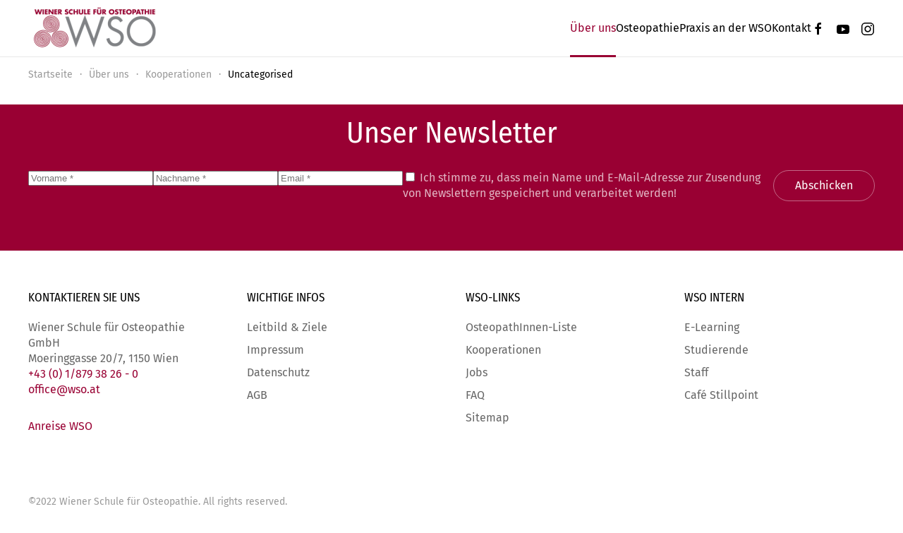

--- FILE ---
content_type: text/html; charset=utf-8
request_url: https://www.wso.at/ueber-uns/kooperationen?view=category&id=2
body_size: 7192
content:
<!DOCTYPE html>
<html lang="de-at" dir="ltr">
    <head>
        <meta charset="utf-8">
	<meta name="viewport" content="width=device-width, initial-scale=1">
	<meta name="generator" content="Joomla! - Open Source Content Management">
	<title>Uncategorised</title>
	<link href="/ueber-uns/kooperationen?view=category&amp;id=2&amp;format=feed&amp;type=rss" rel="alternate" type="application/rss+xml" title="Uncategorised">
	<link href="/ueber-uns/kooperationen?view=category&amp;id=2&amp;format=feed&amp;type=atom" rel="alternate" type="application/atom+xml" title="Uncategorised">

                                <link href="/media/vendor/joomla-custom-elements/css/joomla-alert.min.css?0.4.1" rel="stylesheet">
	<link href="/media/system/css/joomla-fontawesome.min.css?5.0.0" rel="preload" as="style" onload="this.onload=null;this.rel='stylesheet'">
	<link href="/templates/yootheme_childtheme/css/theme.20.css?1769018194" rel="stylesheet">
	<link href="/templates/yootheme/css/theme.update.css?5.0.0" rel="stylesheet">
	<link href="/templates/yootheme_childtheme/css/custom.css?5.0.0" rel="stylesheet">

        <script src="/media/vendor/jquery/js/jquery.min.js?3.7.1"></script>
	<script src="/media/legacy/js/jquery-noconflict.min.js?504da4"></script>
	<script type="application/json" class="joomla-script-options new">{"joomla.jtext":{"ERROR":"Fehler","MESSAGE":"Nachricht","NOTICE":"Hinweis","WARNING":"Warnung","JCLOSE":"Schließen","JOK":"OK","JOPEN":"Öffnen"},"system.paths":{"root":"","rootFull":"https:\/\/www.wso.at\/","base":"","baseFull":"https:\/\/www.wso.at\/"},"csrf.token":"a6917bf329ec64140504d47e37b5dc82"}</script>
	<script src="/media/system/js/core.min.js?a3d8f8"></script>
	<script src="/media/system/js/messages.min.js?9a4811" type="module"></script>
	<script src="/templates/yootheme/assets/site/js/consent.js?5.0.0" type="module"></script>
	<script src="/templates/yootheme/vendor/assets/uikit/dist/js/uikit.min.js?5.0.0"></script>
	<script src="/templates/yootheme/vendor/assets/uikit/dist/js/uikit-icons-design-escapes.min.js?5.0.0"></script>
	<script src="/templates/yootheme/assets/site/js/theme.js?5.0.0"></script>
	<script src="/templates/yootheme_childtheme/js/custom.js?5.0.0"></script>
	<script>window.yootheme ||= {}; yootheme.consent = {"type":"optin","banner_layout":"section-bottom","categories":{"functional":[],"preferences":["openstreetmap"]}};</script>
	<script>window.yootheme ||= {}; yootheme.theme = {"i18n":{"close":{"label":"Schlie\u00dfen"},"totop":{"label":"Ganz nach oben"},"marker":{"label":"\u00d6ffnen"},"navbarToggleIcon":{"label":"Men\u00fc \u00f6ffnen"},"paginationPrevious":{"label":"Vorherige Seite"},"paginationNext":{"label":"N\u00e4chste Seite"},"searchIcon":{"toggle":"Open Search","submit":"Suche starten"},"slider":{"next":"N\u00e4chstes Bild","previous":"Vorheriges Bild","slideX":"Bild %s","slideLabel":"%s von %s"},"slideshow":{"next":"N\u00e4chstes Bild","previous":"Vorheriges Bild","slideX":"Bild %s","slideLabel":"%s von %s"},"lightboxPanel":{"next":"N\u00e4chstes Bild","previous":"Vorheriges Bild","slideLabel":"%s von %s","close":"Schlie\u00dfen"}}};</script>
	<script type="application/ld+json">{"@context":"https://schema.org","@type":"BreadcrumbList","itemListElement":[{"@type":"ListItem","position":1,"item":{"@type":"WebPage","@id":"index.php?Itemid=101","name":"Startseite"}},{"@type":"ListItem","position":2,"item":{"@type":"WebPage","@id":"index.php?option=com_content&view=article&id=243&Itemid=1429","name":"Kooperationen"}},{"@type":"ListItem","position":3,"item":{"name":"Uncategorised"}}],"@id":"https://www.wso.at/#/schema/BreadcrumbList/170"}</script>

    <!-- Matomo -->
<script>
  var _paq = window._paq = window._paq || [];
  /* tracker methods like "setCustomDimension" should be called before "trackPageView" */
  _paq.push(['trackPageView']);
  _paq.push(['enableLinkTracking']);
  (function() {
    var u="https://analytics.wso.at/";
    _paq.push(['setTrackerUrl', u+'matomo.php']);
    _paq.push(['setSiteId', '1']);
    var d=document, g=d.createElement('script'), s=d.getElementsByTagName('script')[0];
    g.async=true; g.src=u+'matomo.js'; s.parentNode.insertBefore(g,s);
  })();
</script>
<!-- End Matomo Code -->
</head>
    <body class="">

        <div class="uk-hidden-visually uk-notification uk-notification-top-left uk-width-auto">
            <div class="uk-notification-message">
                <a href="#tm-main" class="uk-link-reset">Zum Hauptinhalt springen</a>
            </div>
        </div>

                <div class="tm-page-container uk-clearfix">

            
            
        
        
        <div class="tm-page uk-margin-auto">

                        


<header class="tm-header-mobile uk-hidden@m">


        <div uk-sticky cls-active="uk-navbar-sticky" sel-target=".uk-navbar-container">
    
        <div class="uk-navbar-container">

            <div class="uk-container uk-container-expand">
                <nav class="uk-navbar" uk-navbar="{&quot;align&quot;:&quot;left&quot;,&quot;container&quot;:&quot;.tm-header-mobile &gt; [uk-sticky]&quot;,&quot;boundary&quot;:&quot;.tm-header-mobile .uk-navbar-container&quot;}">

                                        <div class="uk-navbar-left ">

                        
                                                    <a uk-toggle href="#tm-dialog-mobile" class="uk-navbar-toggle">

        
        <div uk-navbar-toggle-icon></div>

        
    </a>
                        
                        
                    </div>
                    
                                        <div class="uk-navbar-center">

                                                    <a href="https://www.wso.at/" aria-label="Zurück zur Startseite" class="uk-logo uk-navbar-item">
    <img src="/media/yootheme/cache/b3/b39865dd.png?src=images/WSO-logo_website.png&amp;thumbnail=186,70,&amp;hash=ca86348c" width="186" height="70" alt srcset="/media/yootheme/cache/b3/b39865dd.png?src=images/WSO-logo_website.png&amp;thumbnail=186,70,&amp;hash=ca86348c 186w, /media/yootheme/cache/c6/c64fabe6.png?src=images/WSO-logo_website.png&amp;thumbnail=293,110,&amp;hash=4dc138c2 293w" sizes="(min-width: 186px) 186px"></a>
                        
                        
                    </div>
                    
                    
                </nav>
            </div>

        </div>

        </div>
    



    
        <div id="tm-dialog-mobile" class="uk-modal uk-modal-full" uk-modal>
        <div class="uk-modal-dialog uk-flex">

                        <button class="uk-modal-close-full uk-close-large" type="button" uk-close uk-toggle="cls: uk-modal-close-full uk-close-large uk-modal-close-default; mode: media; media: @s"></button>
            
            <div class="uk-modal-body uk-padding-large uk-margin-auto uk-flex uk-flex-column uk-box-sizing-content uk-width-auto@s" uk-height-viewport uk-toggle="{&quot;cls&quot;:&quot;uk-padding-large&quot;,&quot;mode&quot;:&quot;media&quot;,&quot;media&quot;:&quot;@s&quot;}">

                                <div class="uk-margin-auto-bottom">
                    
<div class="uk-panel" id="module-400">

    
    
<ul class="uk-nav uk-nav-default uk-nav-accordion" uk-nav="targets: &gt; .js-accordion">
    
	<li class="item-1423 uk-active js-accordion uk-open uk-parent"><a href>Über uns <span uk-nav-parent-icon></span></a>
	<ul class="uk-nav-sub">

		<li class="item-1424"><a href="/ueber-uns/unsere-geschichte">Unsere Geschichte</a></li>
		<li class="item-1425"><a href="/ueber-uns/unser-team">Unser Team</a></li>
		<li class="item-1428"><a href="/ueber-uns/qualitaetszertifikate">Qualitätszertifikate </a></li>
		<li class="item-1429 uk-active"><a href="/ueber-uns/kooperationen">Kooperationen</a></li>
		<li class="item-1430"><a href="/ueber-uns/jobs">Jobs an der WSO</a></li>
		<li class="item-1615"><a href="/ueber-uns/vermietung">Vermietung</a></li></ul></li>
	<li class="item-1440 js-accordion uk-parent"><a href>Osteopathie <span uk-nav-parent-icon></span></a>
	<ul class="uk-nav-sub">

		<li class="item-1441"><a href="/osteopathie/was-ist-osteopathie">Was ist Osteopathie?</a></li>
		<li class="item-1442"><a href="/osteopathie/geschichte-osteopathie">Geschichte &amp; Heute</a></li>
		<li class="item-1443"><a href="/osteopathie/methoden">Methoden</a></li>
		<li class="item-1444"><a href="/osteopathie/osteopathinnen-liste?view=directory">OsteopathInnen-Liste</a></li>
		<li class="item-1445"><a href="/osteopathie/nuetzliche-links">Nützliche Links</a></li>
		<li class="item-1446"><a href="/osteopathie/cafe-stillpoint">Café Stillpoint</a></li></ul></li>
	<li class="item-1357 js-accordion uk-parent"><a href>Praxis an der WSO <span uk-nav-parent-icon></span></a>
	<ul class="uk-nav-sub">

		<li class="item-1358"><a href="/praxis-an-der-wso/lehrklinik">Lehrklinik</a></li>
		<li class="item-1359"><a href="/praxis-an-der-wso/behandlung-durch-studierende">Behandlung durch Studierende</a></li>
		<li class="item-1360"><a href="/praxis-an-der-wso/unsere-praxis">Unsere Praxis</a></li>
		<li class="item-1362"><a href="/praxis-an-der-wso/patientinneninformation">PatientInneninformation </a></li></ul></li>
	<li class="item-1464 js-accordion uk-parent"><a href>Kontakt <span uk-nav-parent-icon></span></a>
	<ul class="uk-nav-sub">

		<li class="item-1465"><a href="/kontakt-main/impressum">Kontakt &amp; Impressum</a></li>
		<li class="item-1467"><a href="/kontakt/anreise">Anreise</a></li></ul></li></ul>

</div>

                </div>
                
                
            </div>

        </div>
    </div>
    
    

</header>




<header class="tm-header uk-visible@m">



    
        <div class="uk-navbar-container">

            <div class="uk-container">
                <nav class="uk-navbar" uk-navbar="{&quot;align&quot;:&quot;left&quot;,&quot;container&quot;:&quot;.tm-header&quot;,&quot;boundary&quot;:&quot;.tm-header .uk-navbar-container&quot;}">

                                        <div class="uk-navbar-left ">

                                                    <a href="https://www.wso.at/" aria-label="Zurück zur Startseite" class="uk-logo uk-navbar-item">
    <img src="/media/yootheme/cache/b3/b39865dd.png?src=images/WSO-logo_website.png&amp;thumbnail=186,70,&amp;hash=ca86348c" width="186" height="70" alt srcset="/media/yootheme/cache/b3/b39865dd.png?src=images/WSO-logo_website.png&amp;thumbnail=186,70,&amp;hash=ca86348c 186w, /media/yootheme/cache/c6/c64fabe6.png?src=images/WSO-logo_website.png&amp;thumbnail=293,110,&amp;hash=4dc138c2 293w" sizes="(min-width: 186px) 186px"></a>
                        
                        
                        
                    </div>
                    
                    
                                        <div class="uk-navbar-right">

                                                    
<ul class="uk-navbar-nav" id="module-394">
    
	<li class="item-1423 uk-active uk-parent"><a role="button">Über uns</a>
	<div class="uk-drop uk-navbar-dropdown" mode="hover" pos="bottom-left"><div><ul class="uk-nav uk-navbar-dropdown-nav">

		<li class="item-1424"><a href="/ueber-uns/unsere-geschichte">Unsere Geschichte</a></li>
		<li class="item-1425"><a href="/ueber-uns/unser-team">Unser Team</a></li>
		<li class="item-1428"><a href="/ueber-uns/qualitaetszertifikate">Qualitätszertifikate </a></li>
		<li class="item-1429 uk-active"><a href="/ueber-uns/kooperationen">Kooperationen</a></li>
		<li class="item-1430"><a href="/ueber-uns/jobs">Jobs an der WSO</a></li>
		<li class="item-1615"><a href="/ueber-uns/vermietung">Vermietung</a></li></ul></div></div></li>
	<li class="item-1440 uk-parent"><a role="button">Osteopathie</a>
	<div class="uk-drop uk-navbar-dropdown" mode="hover" pos="bottom-left"><div><ul class="uk-nav uk-navbar-dropdown-nav">

		<li class="item-1441"><a href="/osteopathie/was-ist-osteopathie">Was ist Osteopathie?</a></li>
		<li class="item-1442"><a href="/osteopathie/geschichte-osteopathie">Geschichte &amp; Heute</a></li>
		<li class="item-1443"><a href="/osteopathie/methoden">Methoden</a></li>
		<li class="item-1444"><a href="/osteopathie/osteopathinnen-liste?view=directory">OsteopathInnen-Liste</a></li>
		<li class="item-1445"><a href="/osteopathie/nuetzliche-links">Nützliche Links</a></li>
		<li class="item-1446"><a href="/osteopathie/cafe-stillpoint">Café Stillpoint</a></li></ul></div></div></li>
	<li class="item-1357 uk-parent"><a role="button">Praxis an der WSO</a>
	<div class="uk-drop uk-navbar-dropdown" mode="hover" pos="bottom-left"><div><ul class="uk-nav uk-navbar-dropdown-nav">

		<li class="item-1358"><a href="/praxis-an-der-wso/lehrklinik">Lehrklinik</a></li>
		<li class="item-1359"><a href="/praxis-an-der-wso/behandlung-durch-studierende">Behandlung durch Studierende</a></li>
		<li class="item-1360"><a href="/praxis-an-der-wso/unsere-praxis">Unsere Praxis</a></li>
		<li class="item-1362"><a href="/praxis-an-der-wso/patientinneninformation">PatientInneninformation </a></li></ul></div></div></li>
	<li class="item-1464 uk-parent"><a role="button">Kontakt</a>
	<div class="uk-drop uk-navbar-dropdown" mode="hover" pos="bottom-left"><div><ul class="uk-nav uk-navbar-dropdown-nav">

		<li class="item-1465"><a href="/kontakt-main/impressum">Kontakt &amp; Impressum</a></li>
		<li class="item-1467"><a href="/kontakt/anreise">Anreise</a></li></ul></div></div></li></ul>

                        
                                                    
<div class="uk-navbar-item" id="module-tm-3">

    
    <ul class="uk-grid uk-flex-inline uk-flex-middle uk-flex-nowrap uk-grid-small">                    <li><a href="https://de-de.facebook.com/Wiener.Schule.fuer.Osteopathie/" class="uk-preserve-width uk-icon-link" rel="noreferrer"><span uk-icon="icon: facebook;"></span></a></li>
                    <li><a href="https://www.youtube.com/channel/UC5T72p5K5jWBUYet3rsxGHA/videos" class="uk-preserve-width uk-icon-link" rel="noreferrer"><span uk-icon="icon: youtube;"></span></a></li>
                    <li><a href="https://www.instagram.com/wso_osteopathie/" class="uk-preserve-width uk-icon-link" rel="noreferrer"><span uk-icon="icon: instagram;"></span></a></li>
            </ul>
</div>

                        
                    </div>
                    
                </nav>
            </div>

        </div>

    







</header>

            
            
<div class="tm-top uk-section-default uk-section uk-padding-remove-bottom">

    
        
        
        
                        <div class="uk-container">
            
                
<div class="uk-panel" id="module-170">

    
    

<nav class="uk-margin-medium-bottom" aria-label="Navigationspfad">
    <ul class="uk-breadcrumb">
    
            <li>            <a href="/"><span>Startseite</span></a>
            </li>    
            <li class="uk-disabled">
            <span>Über uns</span>
            </li>    
            <li>            <a href="/ueber-uns/kooperationen"><span>Kooperationen</span></a>
            </li>    
            <li>            <span aria-current="page">Uncategorised</span>            </li>    
    </ul>
</nav>

</div>

                        </div>
            
        
    
</div>


            <main id="tm-main">

                
                <div id="system-message-container" aria-live="polite"></div>

                

                
            </main>

            

                        <footer>
                <!-- Builder #footer -->
<div class="uk-hidden@l uk-section-default uk-section">
    
        
        
        
            
                                <div class="uk-container">                
                    
<div class="uk-grid-margin uk-grid tm-grid-expand uk-child-width-1-1 uk-hidden@l">
    
        
<div class="uk-width-1-1 uk-hidden@l">
    
        
            
            
            
                
                    
<div class="uk-margin uk-text-center uk-hidden@l"><a href="#" uk-totop uk-scroll></a></div>
                
            
        
    
</div>
    
</div>
                                </div>                
            
        
    
</div>
<div class="uk-section-primary uk-section">
    
        
        
        
            
                                <div class="uk-container uk-container-large">                
                    
<div class="uk-grid-margin uk-grid tm-grid-expand uk-child-width-1-1" id="footer">
    
        
<div class="uk-light uk-width-1-1">
    
        
            
            
            
                
                    
<h1>
    
        
                    <div style="text-align: center;">Unser Newsletter</div>        
        
    
</h1><div><script type="text/javascript" src="//info.wso.at/form/generate.js?id=15"></script></div>
                
            
        
    
</div>
    
</div>
                                </div>                
            
        
    
</div>
<div class="uk-section-default uk-section" uk-scrollspy="target: [uk-scrollspy-class]; cls: uk-animation-fade; delay: false;">
    
        
        
        
            
                                <div class="uk-container uk-container-large">                
                    
<div class="uk-grid-margin-large uk-grid tm-grid-expand uk-grid-row-large" uk-grid>
    
        
<div class="uk-width-1-2@s uk-width-1-4@m">
    
        
            
            
            
                
                    
<div class="uk-margin uk-text-left uk-hidden@s" uk-scrollspy-class>    <ul class="uk-child-width-auto uk-grid-small uk-flex-inline uk-flex-middle" uk-grid>
            <li class="el-item">
<a class="el-link" href="https://www.facebook.com/Wiener.Schule.fuer.Osteopathie"><span uk-icon="icon: facebook; width: 35; height: 35;"></span></a></li>
            <li class="el-item">
<a class="el-link" href="https://www.youtube.com/channel/UC5T72p5K5jWBUYet3rsxGHA?app=desktop"><span uk-icon="icon: youtube; width: 35; height: 35;"></span></a></li>
            <li class="el-item">
<a class="el-link" href="https://www.instagram.com/wso_osteopathie/"><span uk-icon="icon: instagram; width: 35; height: 35;"></span></a></li>
    
    </ul></div>
<h3 class="uk-h6 uk-text-primary uk-text-left" uk-scrollspy-class>
    
        
                    <h5 class="moduleTitle  heading-style-5 visible-first"><span class="item_title_part_0 item_title_part_odd item_title_part_first_half item_title_part_first">KONTAKTIEREN SIE</span><span> </span><span class="item_title_part_1 item_title_part_even item_title_part_second_half item_title_part_last">UNS</span></h5>        
        
    
</h3>
<ul class="uk-list uk-text-left" uk-scrollspy-class>
    
    
                <li class="el-item">            

    <div class="el-content uk-panel"><p><span class="separator">Wiener Schule für Osteopathie GmbH<br /></span><span class="separator">Moeringgasse 20/7, 1150 Wien<br /></span><span class="separator"><a href="tel:0043187938260">+43 (0) 1/879 38 26 - 0<br /></a></span><a href="mailto:office@wso.at">office@wso.at</a></p>
<p></p></div>        </li>                <li class="el-item">            

    <div class="el-content uk-panel"><p><a href="https://wso.at/kontakt/anreise">Anreise WSO</a></p></div>        </li>        
    
    
</ul>
                
            
        
    
</div>
<div class="uk-width-1-2@s uk-width-1-4@m">
    
        
            
            
            
                
                    
<h3 class="uk-h6 uk-text-primary uk-text-left" uk-scrollspy-class>
    
        
                    <h5 class="moduleTitle  heading-style-5 visible-first"><span class="item_title_part_0 item_title_part_odd item_title_part_first_half item_title_part_first">WICHTIGE</span><span> </span><span class="item_title_part_1 item_title_part_even item_title_part_second_half item_title_part_last">INFOS</span></h5>        
        
    
</h3>
<ul class="uk-list uk-text-left" uk-scrollspy-class>
    
    
                <li class="el-item">            

    <div class="el-content uk-panel"><a href="/ueber-uns/kooperationen?view=article&amp;id=650:leitbild-ziele&amp;catid=2" class="el-link uk-link-text uk-margin-remove-last-child"><p>Leitbild &amp; Ziele</p></a></div>        </li>                <li class="el-item">            

    <div class="el-content uk-panel"><a href="/kontakt/impressum" class="el-link uk-link-text uk-margin-remove-last-child"><p>Impressum</p></a></div>        </li>                <li class="el-item">            

    <div class="el-content uk-panel"><a href="/kontakt/datenschutz" class="el-link uk-link-text uk-margin-remove-last-child"><p>Datenschutz</p></a></div>        </li>                <li class="el-item">            

    <div class="el-content uk-panel"><a href="/kontakt/allgemeine-geschaeftsbedingungen" class="el-link uk-link-text uk-margin-remove-last-child"><p>AGB</p></a></div>        </li>        
    
    
</ul>
                
            
        
    
</div>
<div class="uk-width-1-2@s uk-width-1-4@m">
    
        
            
            
            
                
                    
<h3 class="uk-h6 uk-text-primary uk-text-left" uk-scrollspy-class>
    
        
                    <h5 class="moduleTitle  heading-style-5 visible-first"><span class="item_title_part_0 item_title_part_odd item_title_part_first_half item_title_part_first item_title_part_last">WSO-LINKS</span></h5>        
        
    
</h3>
<ul class="uk-list uk-text-left" uk-scrollspy-class>
    
    
                <li class="el-item">            

    <div class="el-content uk-panel"><a href="/osteopathie/osteopathinnen-liste?view=directory" class="el-link uk-link-text uk-margin-remove-last-child"><p>OsteopathInnen-Liste</p></a></div>        </li>                <li class="el-item">            

    <div class="el-content uk-panel"><a href="/ueber-uns/kooperationen" class="el-link uk-link-text uk-margin-remove-last-child">Kooperationen</a></div>        </li>                <li class="el-item">            

    <div class="el-content uk-panel"><a href="/ueber-uns/jobs" class="el-link uk-link-text uk-margin-remove-last-child"><p>Jobs</p></a></div>        </li>                <li class="el-item">            

    <div class="el-content uk-panel"><a href="/kontakt/faqs" class="el-link uk-link-text uk-margin-remove-last-child"><p>FAQ</p></a></div>        </li>                <li class="el-item">            

    <div class="el-content uk-panel"><a href="/ueber-uns/kooperationen?view=article&amp;id=635:sitemap&amp;catid=2" class="el-link uk-link-text uk-margin-remove-last-child"><p>Sitemap</p></a></div>        </li>        
    
    
</ul>
                
            
        
    
</div>
<div class="uk-width-1-2@s uk-width-1-4@m">
    
        
            
            
            
                
                    
<h3 class="uk-h6 uk-text-primary uk-text-left" uk-scrollspy-class>
    
        
                    <h5 class="moduleTitle  heading-style-5 visible-first"><span class="item_title_part_0 item_title_part_odd item_title_part_first_half item_title_part_first item_title_part_last">WSO INTERN</span></h5>        
        
    
</h3>
<ul class="uk-list uk-text-left" uk-scrollspy-class>
    
    
                <li class="el-item">            

    <div class="el-content uk-panel"><a href="https://e-learning.wso.at/login/index.php" class="el-link uk-link-text uk-margin-remove-last-child"><p>E-Learning</p></a></div>        </li>                <li class="el-item">            

    <div class="el-content uk-panel"><a href="https://studenten.wso.at/" class="el-link uk-link-text uk-margin-remove-last-child">Studierende</a></div>        </li>                <li class="el-item">            

    <div class="el-content uk-panel"><a href="https://staff.wso.at/" class="el-link uk-link-text uk-margin-remove-last-child">Staff</a></div>        </li>                <li class="el-item">            

    <div class="el-content uk-panel"><a href="/osteopathie/cafe-stillpoint" class="el-link uk-link-text uk-margin-remove-last-child"><p>Café Stillpoint</p></a></div>        </li>        
    
    
</ul>
                
            
        
    
</div>
    
</div>
                                </div>                
            
        
    
</div>
<div class="uk-section-default uk-section uk-section-small">
    
        
        
        
            
                
                    
<div class="uk-grid-margin uk-container uk-container-large">
        <div class="uk-grid tm-grid-expand" uk-grid>    
        
<div class="uk-grid-item-match uk-flex-middle uk-width-1-2@m">
    
        
            
            
                        <div class="uk-panel uk-width-1-1">            
                
                    
                
                        </div>            
        
    
</div>
<div class="uk-grid-item-match uk-flex-middle uk-width-1-2@m uk-flex-first@m">
    
        
            
            
                        <div class="uk-panel uk-width-1-1">            
                
                    <div class="uk-panel uk-text-small uk-text-muted uk-margin uk-text-left@m uk-text-center"><p style="text-align: left;">©<span class="year">2022</span><span> </span><span class="siteName">Wiener Schule für Osteopathie</span>. All rights reserved. </p></div>
                
                        </div>            
        
    
</div>
        </div>    
</div>
                
            
        
    
</div>            </footer>
            
        </div>

                </div>
        
        
<template id="consent-banner">
    <div class="tm-consent uk-section uk-section-xsmall uk-section-muted uk-position-bottom uk-position-fixed uk-position-z-index-high bottom">        <div class="uk-container">
            
                <p>                    We use cookies and similar technologies to improve your experience on our website.
                                        Read our <a href="/kontakt/datenschutz">Privacy Policy</a>.                                    </p>
            
                <div class="uk-child-width-1-1 uk-child-width-auto@s uk-grid-small" uk-grid>                    <div>
                        <button type="button" data-consent-button="accept" class="uk-button uk-button-primary uk-width-1-1" data-uk-toggle="target: !.tm-consent; animation: true;">Accept</button>
                    </div>                    <div>
                        <button type="button" data-consent-button="reject" class="uk-button uk-button-default uk-width-1-1" data-uk-toggle="target: !.tm-consent; animation: true;">Reject</button>
                    </div>                    <div>
                        <button type="button" data-consent-button="settings" class="uk-button uk-button-default uk-width-1-1">Manage Settings</button>
                    </div>                </div>
            
        </div>    </div></template>

<template id="consent-settings">
    <div class="uk-position-z-index-highest" uk-modal>
        <form class="uk-modal-dialog  uk-margin-auto-vertical uk-modal-body" style="width: 720px;">
            <button class="uk-modal-close-default uk-close-large" type="button" uk-close></button>

            
                <h2 class="uk-modal-title">Privacy Settings</h2>
            
                <p>                    This website uses cookies and similar technologies. They are grouped into categories, which you can review and manage below. If you have accepted any non-essential cookies, you can change your preferences at any time in the settings.
                                        Learn more in our <a href="/kontakt/datenschutz">Privacy Policy</a>.                                    </p>
                
                                        <div class="uk-grid-column-small uk-grid-row-medium" uk-grid>
                        <div class="uk-width-auto ">

                            <div class="uk-h4"><input id="consent-cookies-functional" class="uk-checkbox uk-form-large" type="checkbox" checked disabled></div>

                        </div>
                        <div class="uk-width-expand">

                            
                                        <h3 class="uk-h4 uk-margin-remove">
                                                                                        <label for="consent-cookies-functional">
                                            
                                            Functional
                                                                                        </label>
                                            
                                        </h3>
                            
                                                                <p class="uk-margin-small-top uk-margin-remove-bottom">                                These technologies are required to activate the core functionality of our website.                                </p>                                
                                
                            
                        </div>
                    </div>
                                        <div class="uk-grid-column-small uk-grid-row-medium" uk-grid>
                        <div class="uk-width-auto ">

                            <div class="uk-h4"><input id="consent-cookies-preferences" class="uk-checkbox uk-form-large" type="checkbox" name="preferences"></div>

                        </div>
                        <div class="uk-width-expand">

                            
                                        <h3 class="uk-h4 uk-margin-remove">
                                                                                        <label for="consent-cookies-preferences">
                                            
                                            Preferences
                                                                                        </label>
                                            
                                        </h3>
                            
                                                                <p class="uk-margin-small-top uk-margin-remove-bottom">                                These technologies allow our website to remember your preferences and provide you with a more personalized experience.                                </p>                                
                                
                                    
                                    <ul class="uk-list tm-toggle uk-margin-small-top ">
                                                                                <li class="uk-text-emphasis">
                                            <input id="consent-cookies-openstreetmap" class="uk-checkbox uk-margin-xsmall-right" type="checkbox" name="preferences.openstreetmap">
                                            <label for="consent-cookies-openstreetmap">OpenStreetMap</label>
                                        </li>
                                                                            </ul>

                                
                            
                        </div>
                    </div>
                    
                
            
                <div class="uk-margin-medium-top uk-child-width-1-1 uk-child-width-auto@s uk-grid-small" uk-grid>                    <div>
                        <button type="button" data-consent-button="accept" class="uk-button uk-button-default uk-width-1-1 uk-modal-close">Accept all</button>
                    </div>                    <div>
                        <button type="button" data-consent-button="reject" class="uk-button uk-button-default uk-width-1-1 uk-modal-close">Reject all</button>
                    </div>                    <div class="uk-margin-auto-left@s">
                        <button type="submit" data-consent-button="save" class="uk-button uk-button-primary uk-width-1-1 uk-modal-close">Save</button>
                    </div>                </div>
            
        </form>    </div>
</template>


    </body>
</html>


--- FILE ---
content_type: text/css
request_url: https://www.wso.at/templates/yootheme_childtheme/css/registration.css
body_size: 4487
content:
/* -------------------------------------- HIDDEN FIELDS - Begin ---------------------------------------------- */
.form-control-feedback,
.registration-complete,
#member-registration fieldset:nth-child(2) legend,
#member-registration fieldset:nth-child(2) > div:not(:last-child),
#member-registration fieldset:nth-child(2) > div:last-child .form-check:last-child {
    display: none !important;
}

/* -------------------------------------- HIDDEN FIELDS - End -------------------------------------- */

/* GENERAL STYLES - BEGIN  */
.com-users-login input:focus {
    border: 1px solid black !important;
    box-shadow: 0 0 0 0.25rem rgb(13 110 253 / 25%);
}

#eb-registration-page-form button .com-users-login__register {
    color: #fff;
    background-color: transparent;
    padding: 0;
}

.list-group-item {
    border: none !important;
}

.com-users-login__reset,
.com-users-login__remind {
    color: #903;
}

.com-users-login__options button {
    width: 19%;
    margin-top: 30px;
}

.com-users-login__options .com-users-login__register {
    background-color: transparent;
    color: #fff;
    padding: 0;
}

.com-users-reset-complete .text-center,
#member-registration .text-center {
    text-align: left !important;
}

/* Event details - begin  (Button) */
#eb-event-details .text-info,
#eb-category-grid .text-info {
    margin-left: 40px;
    width: 19%;
    font-size: 16px;
    line-height: 42px;
    text-align: center;
    border-radius: 500px;
    background-color: #903;
    color: #fff!important;
}
#eb-category-grid .text-info {
    width: 70%;
}
#eb-event-details .text-info:hover,
#eb-category-grid .text-info:hover {
    background-color: #602;
}

#eb-event-details .text-info a,
#eb-category-grid .text-info a {
    color: #fff!important;
}
/* Event details - end */

/* GENERAL STYLES - END  */

@media (max-width: 1272px) {
    #member-registration .input-group,
    .com-users-login .input-group {
        width: 100% !important;
    }
    .com-users-login__options button {
        width: 28%;
    }
    #eb-event-details .text-info {
        width: 60%;
    }
}

@media (min-width: 1273px) {

    /* LOGIN - BEGIN  */
    .com-users-login .page-header {
        width: 60%;
        margin-bottom: 40px;
    }

    .com-users-login .com-users-login__input {
        display: flex;
    }

    .password-group .input-group {
        display: inline;
    }

    .password-group .input-group #password {
        width: 259px;
    }

    .password-group .input-password-toggle {
        margin-left: -5px !important;
        border-radius: 0 !important;
    }

		.com-users-login .control-label {
				flex: 0 1 132px;
		}

		.com-users-login .control {
				flex: 1 0 auto;
		}

    .com-users-login #username-lbl,
    .com-users-login #password-lbl {
        font-weight: 700;
        color: #000;
    }

    .com-users-login input,
    .com-users-login .input-password-toggle {
        border: 1px solid black !important;
    }

    .com-users-login .star {
        color: red;
        padding-right: 10px;
    }

    #username {
        width: 340px;
    }

    #eb-registration-page-form button {
        width: 17%;
        margin-top: 30px;
    }

		.com-users-login .list-group-item {
				padding-left: 0;
		}


		.com-users-login__options button {
				line-height: inherit;
		}

    /* LOGIN - END  */
    /* Password reset - begin  */
    #user-registration legend {
        width: 75%;
        font-size: 18px !important;
    }

    #user-registration #jform_email {
        width: 360px !important;
    }

    /* Password reset - end  */
    /* Reset code page -begin  */
    .com-users-reset-confirm legend {
        width: 75%;
        font-size: 18px !important;
    }

    .com-users-reset-complete legend {
        width: 75%;
        font-size: 18px !important;
    }


    .com-users-reset-complete input {
        width: 260px !important;
    }

    .com-users-reset-complete .password-group .input-group {
        display: block;
    }

    .com-users-reset-complete .text-center {
        text-align: left !important;
    }

    .com-users-reset-confirm .controls {
        width: 360px;
    }

    /* Reset code page -end  */
    /* Registration - begin */
    #jform_spacer-lbl {
        display: none;
    }

    #member-registration .input-group {
        display: block;
    }

    #member-registration input[type=text],
    #member-registration input[type=password],
    #member-registration input[type=email] {
        width: 360px;
    }
}
@media (max-width: 390px) {
    .com-users-login__options button {
        width: 55%;
    }
}


--- FILE ---
content_type: text/css
request_url: https://www.wso.at/templates/yootheme_childtheme/css/mauticform.css
body_size: -50
content:
.mauticform-label {
	color: inherit !important;
}


--- FILE ---
content_type: application/javascript
request_url: https://info.wso.at/media/js/mautic-form.js?v74a29808
body_size: 23469
content:
(function(window){'use strict';function define_library(){var Core={};var Modal={closeButton:null,modal:null,overlay:null,defaults:{className:'fade-and-drop',closeButton:true,content:"",width:'600px',height:'480px',overlay:true}};var Form={clickEvents:[]};var Profiler={};var config={devmode:false,debug:false};Profiler.startTime=function(){this._startTime=performance.now();};Profiler.runTime=function(){this._endTime=performance.now();this._runtime=this._endTime-this._startTime;if(Core.debug())console.log('Execution time: '+this._runtime+' ms.');};Form.initialize=function(){var re=/{mauticform([^}]+)}/g,text;while(text=re.exec(document.body.innerHTML)){var replaceText=text[0];var replaceArgs={data:{},params:''};var tmpParams=[];text[1].trim().split(/\s+/).forEach(function(strAttribute){var tmpAtr=strAttribute.split('=');replaceArgs.data[tmpAtr[0]]=tmpAtr[1];if(tmpAtr[0]!='id')
tmpParams.push(tmpAtr[0]+'='+encodeURIComponent(tmpAtr[1]));});tmpParams.push('html=1');replaceArgs.params=tmpParams.join('&');replaceArgs.data['replace']=replaceText;replaceArgs.data['style']=typeof(replaceArgs.data['style'])=='undefined'?'embed':replaceArgs.data['style'];if(Core.debug())console.log(replaceArgs.data['style']+' Mautic Form: '+replaceText);switch(replaceArgs.data['style'])
{case'modal':document.body.innerHTML=document.body.innerHTML.replace(replaceText,'');Form.clickEvents.push(replaceArgs);break;case'embed':default:document.body.innerHTML=document.body.innerHTML.replace(replaceText,this.createIframe(replaceArgs).outerHTML);break;}}
this.bindClickEvents();Profiler.runTime();};Form.bindClickEvents=function(){if(Core.debug())console.log('binding modal click events');for(var index in Form.clickEvents){var current=Form.clickEvents[index];document.querySelector(current.data.element).setAttribute("_mautic_form_index",index);document.querySelector(current.data.element).addEventListener("click",function(){if(Core.debug())console.log('add event to '+current.data.element);Form.openModal(Form.clickEvents[this.getAttribute('_mautic_form_index')]);});}};Form.openModal=function(options){Core.openModal({content:Form.createIframe(options,true).outerHTML,width:typeof(options.data['width'])!='undefined'?options.data['width']:'600px',height:typeof(options.data['height'])!='undefined'?options.data['height']:'480px'});};Form.getFormLink=function(options){var index=(Core.devMode())?'index_dev.php':'index.php';return Core.getMauticBaseUrl()+index+'/form/'+options.data['id']+'?'+options.params;};Form.createIframe=function(options,embed){var embed=(typeof(embed)=='undefined')?false:true;var iframe=document.createElement('iframe');iframe.frameBorder=typeof(options.data['border'])!='undefined'?parseInt(options.data['border']):'0';iframe.width=(embed)?'100%':typeof(options.data['width'])!='undefined'?options.data['width']:'600px';iframe.height=(embed)?'100%':typeof(options.data['height'])!='undefined'?options.data['height']:'400px';iframe.className=(typeof(options.data['class'])=='string')?options.data['class']:'';iframe.src=this.getFormLink(options);return iframe;};Form.customCallbackHandler=function(formId,event,data){if(typeof MauticFormCallback!=='undefined'&&typeof MauticFormCallback[formId]!=='undefined'&&typeof MauticFormCallback[formId][event]=='function'){if(typeof data=='undefined'){data=null;}
return MauticFormCallback[formId][event](data);}
return null;};Form.prepareForms=function(){if(Core.debug())console.log('Preparing forms found on the page');var forms=document.getElementsByTagName('form');for(var i=0,n=forms.length;i<n;i++){var formId=forms[i].getAttribute('data-mautic-form');if(formId!==null){Form.prepareMessengerForm(formId);Form.prepareValidation(formId);Form.prepareShowOn(formId);Form.preparePagination(formId);}}};Form.prepareMessengerForm=function(formId){var theForm=document.getElementById('mauticform_'+formId);if(!theForm.getAttribute('onsubmit')){theForm.onsubmit=function(event){event.preventDefault();Core.validateForm(formId,true);}}
if(!document.getElementById('mauticiframe_'+formId)){var ifrm=document.createElement("IFRAME");ifrm.style.display="none";ifrm.style.margin=0;ifrm.style.padding=0;ifrm.style.border="none";ifrm.style.width=0;ifrm.style.heigh=0;ifrm.setAttribute('id','mauticiframe_'+formId);ifrm.setAttribute('name','mauticiframe_'+formId);document.body.appendChild(ifrm);theForm.target='mauticiframe_'+formId;}
if(!document.getElementById('mauticform_'+formId+'_messenger')){var messengerInput=document.createElement('INPUT');messengerInput.type='hidden';messengerInput.setAttribute('name','mauticform[messenger]');messengerInput.setAttribute('id','mauticform_'+formId+'_messenger');messengerInput.value=1;theForm.appendChild(messengerInput);}};Form.prepareValidation=function(formId){if(typeof window.MauticFormValidations[formId]=='undefined'){window.MauticFormValidations[formId]={};var theForm=document.getElementById('mauticform_'+formId);var validations=theForm.querySelectorAll('[data-validate]');[].forEach.call(validations,function(container){var alias=container.getAttribute('data-validate');window.MauticFormValidations[formId][alias]={type:container.getAttribute('data-validation-type'),name:alias,multiple:container.getAttribute('data-validate-multiple'),}});}};Form.prepareShowOn=function(formId){var theForm=document.getElementById('mauticform_'+formId);var showOnDataAttribute='data-mautic-form-show-on';var parents={};var showOn=theForm.querySelectorAll('['+showOnDataAttribute+']');[].forEach.call(showOn,function(container){var condition=container.getAttribute(showOnDataAttribute);var returnArray=condition.split(':');var idOnChangeElem="mauticform_"+formId+"_"+returnArray[0];var elemToShow=container.getAttribute('id');var elemShowOnValues=(returnArray[1]).split('|');if(!parents[idOnChangeElem]){parents[idOnChangeElem]={};}
parents[idOnChangeElem][elemToShow]=elemShowOnValues;});Object.keys(parents).forEach(function(key){var containerElement=document.getElementById(key);Form.doShowOn(parents,key,Form.getSelectedValues(containerElement));containerElement.onchange=function(evt){var selectElement=evt.target;Form.doShowOn(parents,key,Form.getSelectedValues(evt.currentTarget));}});};Form.doShowOn=function(parents,key,selectedValues){Object.keys((parents[key])).forEach(function(key2){Form.hideField(document.getElementById(key2));});Object.keys((parents[key])).forEach(function(key2){[].forEach.call(selectedValues,function(selectedValue){var el=document.getElementById(key2);if(selectedValue){if(el.getAttribute('data-mautic-form-expr')=='notIn'){if(!(parents[key][key2]).includes(selectedValue)){Form.showField(el,selectedValue);}}
else if((parents[key][key2]).includes(selectedValue)||((parents[key][key2]).includes('*'))){Form.showField(el,selectedValue);}}})});};Form.hideField=function(element){element.style.display='none';element.setAttribute('data-validate-disable',1);}
Form.showField=function(element,selectedValue){element.style.display='block';element.removeAttribute('data-validate-disable');Form.filterOptGroups(element,selectedValue);}
Form.getSelectedValues=function(containerElement){if(containerElement.querySelectorAll('input[type=checkbox], input[type=radio]').length){return Array.from(containerElement.querySelectorAll('input:checked')).map(option=>option.value);}else if(containerElement.querySelectorAll('select').length){return Array.from(containerElement.querySelectorAll('option:checked')).map(option=>option.value);}}
Form.filterOptGroups=function(selectElement,optGroupValue){var optGroups=selectElement.querySelectorAll('optgroup');var optGroupCount=optGroups.length;if(!optGroupCount){return;}
var optGroupFound=false;for(var index=0;index<optGroupCount;++index){var optGroup=optGroups[index];if(optGroup.getAttribute('label')!==optGroupValue){optGroup.style.display='none';}else{optGroup.style.display='block';optGroupFound=true;}}
if(false===optGroupFound){Form.hideField(selectElement);}};Form.preparePagination=function(formId){var theForm=document.getElementById('mauticform_'+formId);var pages=theForm.querySelectorAll('[data-mautic-form-page]');var lastPageNumber=pages.length;[].forEach.call(pages,function(page){var pageNumber=parseInt(page.getAttribute('data-mautic-form-page'));var pageBreak=theForm.querySelector('[data-mautic-form-pagebreak="'+pageNumber+'"]');if(pageNumber>1){page.style.display='none';}
if(pageBreak){var prevPageNumber=pageNumber-1;var nextPageNumber=pageNumber+1;var prevButton=pageBreak.querySelector('[data-mautic-form-pagebreak-button="prev"]');var nextButton=pageBreak.querySelector('[data-mautic-form-pagebreak-button="next"]');prevButton.onclick=function(formId,theForm,showPageNumber){return function(){Form.customCallbackHandler(formId,'onShowPreviousPage',showPageNumber);Form.switchPage(theForm,showPageNumber);}}(formId,theForm,prevPageNumber);nextButton.onclick=function(formId,theForm,hidePageNumber,showPageNumber){return function(){var validations=theForm.querySelector('[data-mautic-form-page="'+hidePageNumber+'"]').querySelectorAll('[data-validate]');var isValid=true;[].forEach.call(validations,function(container){var fieldKey=container.getAttribute('data-validate');if(!Core.getValidator(formId).validateField(theForm,fieldKey)){isValid=false;}});if(!isValid){return;}
Form.customCallbackHandler(formId,'onShowNextPage',showPageNumber);Form.switchPage(theForm,showPageNumber);}}(formId,theForm,pageNumber,nextPageNumber);if(1===pageNumber){prevButton.setAttribute('disabled','disabled');pageBreak.style.display='block';}else{if(lastPageNumber===pageNumber){var theSubmit=theForm.querySelector('button[type="submit"]').parentNode;nextButton.parentNode.appendChild(theSubmit);nextButton.remove();}}}});};Form.switchPage=function(theForm,showPageNumber){var pages=theForm.querySelectorAll('[data-mautic-form-page]');[].forEach.call(pages,function(page){page.style.display='none';var pageNumber=parseInt(page.getAttribute('data-mautic-form-page'));var pageBreak=theForm.querySelector('[data-mautic-form-pagebreak="'+pageNumber+'"]');if(pageBreak){pageBreak.style.display='none';}});var thePage=theForm.querySelector('[data-mautic-form-page="'+showPageNumber+'"]');if(thePage){thePage.style.display='block'}
var showPageBreak=theForm.querySelector('[data-mautic-form-pagebreak="'+showPageNumber+'"]');if(showPageBreak){showPageBreak.style.display='block';}};Form.getPageForField=function(formId,fieldId,switchPage){if(typeof switchPage==='undefined'){switchPage=true;}
var containerId=Form.getFieldContainerId(formId,fieldId);var container=document.getElementById(containerId);if(!container){return;}
var pageBreak=Form.findAncestor(container,'mauticform-page-wrapper');if(pageBreak){var page=pageBreak.getAttribute('data-mautic-form-page');if(switchPage){Form.switchPage(document.getElementById('mauticform_'+formId),page);}
return page;}};Form.findAncestor=function(el,cls){var ancestor=false;while(true){var parent=el.parentElement;if(!parent||Form.hasClass(parent,'mauticform-innerform')){break;}else if(Form.hasClass(parent,cls)){ancestor=parent;break;}else{el=parent;}}
return ancestor;};Form.hasClass=function(el,cls){return(' '+el.className+' ').indexOf(' '+cls+' ')>-1;};Form.validator=function(formId){var validator={validateForm:function(submitForm){if(!submitForm){Form.prepareMessengerForm(formId);}
var elId='mauticform_'+formId;var theForm=document.getElementById(elId);var formValid=Form.customCallbackHandler(formId,'onValidate');var firstInvalidField=false;validator.disableSubmitButton();if(formValid===null){Form.customCallbackHandler(formId,'onValidateStart');var formContainer=document.getElementById('mauticform_wrapper_'+formId);if(formContainer){formContainer.className=formContainer.className.replace(" mauticform-post-success","");}
validator.setMessage('','message');validator.setMessage('','error');var formValid=true;for(var fieldKey in MauticFormValidations[formId]){if(!validator.validateField(theForm,fieldKey)){formValid=false;firstInvalidField=fieldKey;}}
if(formValid){document.getElementById(elId+'_return').value=document.URL;}}
if(Form.customCallbackHandler(formId,'onValidateEnd',formValid)===false){formValid=false;}
if(formValid&&submitForm){theForm.submit();}else{Form.getPageForField(formId,firstInvalidField);validator.enableSubmitButton();}
return formValid;},validateField:function(theForm,fieldKey){var field=MauticFormValidations[formId][fieldKey];var containerId=Form.getFieldContainerId(formId,fieldKey);if(document.getElementById(containerId).getAttribute('data-validate-disable')){return true;}
var valid=Form.customCallbackHandler(formId,'onValidateField',{fieldKey:fieldKey,field:field});if(valid===null){var name='mauticform['+field.name+']';if(field.multiple=='true'||field.type=='checkboxgrp'){name=name+'[]';}
var valid=true;if(typeof theForm.elements[name]!='undefined'){switch(field.type){case'radiogrp':var elOptions=theForm.elements[name];valid=validator.validateOptions(elOptions);break;case'checkboxgrp':var elOptions=theForm.elements[name];valid=validator.validateOptions(elOptions);break;case'email':valid=validator.validateEmail(theForm.elements[name].value);break;default:valid=(theForm.elements[name].value!='')
break;}}
if(!valid){validator.markError(containerId,valid);}else{validator.clearError(containerId);}}
return valid;},validateOptions:function(elOptions){if(typeof elOptions==='undefined'){return;}
var optionsValid=false;if(elOptions.length==undefined){elOptions=[elOptions];}
for(var i=0;i<elOptions.length;i++){if(elOptions[i].checked){optionsValid=true;break;}}
return optionsValid;},validateEmail:function(email){var atpos=email.indexOf("@");var dotpos=email.lastIndexOf(".");var valid=(atpos<1||dotpos<atpos+2||dotpos+2>=email.length)?false:true;return valid;},markError:function(containerId,valid,validationMessage){var elErrorSpan=false;var callbackValidationMessage=validationMessage;var elContainer=document.getElementById(containerId);if(elContainer){elErrorSpan=elContainer.querySelector('.mauticform-errormsg');if(typeof validationMessage=='undefined'&&elErrorSpan){callbackValidationMessage=elErrorSpan.innerHTML;}}
var callbackData={containerId:containerId,valid:valid,validationMessage:callbackValidationMessage};if(!Form.customCallbackHandler(formId,'onErrorMark',callbackData)){if(elErrorSpan){if(typeof validationMessage!=='undefined'){elErrorSpan.innerHTML=validationMessage;}
elErrorSpan.style.display=(valid)?'none':'';elContainer.className=elContainer.className+" mauticform-has-error";}}},clearErrors:function(){var theForm=document.getElementById('mauticform_'+formId);var hasErrors=theForm.querySelectorAll('.mauticform-has-error');var that=this;[].forEach.call(hasErrors,function(container){that.clearError(container.id);});},clearError:function(containerId){if(!Form.customCallbackHandler(formId,'onErrorClear',containerId)){var elContainer=document.getElementById(containerId);if(elContainer){var elErrorSpan=elContainer.querySelector('.mauticform-errormsg');if(elErrorSpan){elErrorSpan.style.display='none';elContainer.className=elContainer.className.replace(" mauticform-has-error","");}}}},parseFormResponse:function(response){var ifrm=document.getElementById('mauticiframe_'+formId);if(ifrm){ifrm.src='about:blank';}
if(!Form.customCallbackHandler(formId,'onResponse',response)){Form.customCallbackHandler(formId,'onResponseStart',response);if(response.download){document.getElementById('mauticiframe_'+formId).src=response.download;if(response.redirect){setTimeout(function(){window.top.location=response.redirect;},2000);}}else if(response.redirect){window.top.location=response.redirect;}else if(response.validationErrors){var firstPage=false;for(var field in response.validationErrors){var elPage=Form.getPageForField(formId,field,false);if(elPage){elPage=parseInt(elPage);if(firstPage){firstPage=(firstPage<elPage)?firstPage:elPage;}else{firstPage=elPage;}}
this.markError('mauticform_'+formId+'_'+field,false,response.validationErrors[field]);}
if(firstPage){Form.switchPage(document.getElementById('mauticform_'+formId),firstPage);}}else if(response.errorMessage){this.setMessage(response.errorMessage,'error');}
if(response.success){if(response.successMessage){this.setMessage(response.successMessage,'message');}
var formContainer=document.getElementById('mauticform_wrapper_'+formId);if(formContainer){formContainer.className=formContainer.className+" mauticform-post-success";}
this.resetForm();}
validator.enableSubmitButton();Form.customCallbackHandler(formId,'onResponseEnd',response);}},setMessage:function(message,type){if(!Form.customCallbackHandler(formId,'onMessageSet',{message:message,type:type})){var container=document.getElementById('mauticform_'+formId+'_'+type);if(container){container.innerHTML=message;}else if(message){alert(message);}}},resetForm:function(){this.clearErrors();Form.switchPage(document.getElementById('mauticform_'+formId),1);document.getElementById('mauticform_'+formId).reset();Form.prepareShowOn(formId);},disableSubmitButton:function(){if(!Form.customCallbackHandler(formId,'onSubmitButtonDisable')){var submitButton=document.getElementById('mauticform_'+formId).querySelector('.mauticform-button');if(submitButton){MauticLang.submitMessage=submitButton.innerHTML;submitButton.innerHTML=MauticLang.submittingMessage;submitButton.disabled='disabled';}}},enableSubmitButton:function(){if(!Form.customCallbackHandler(formId,'onSubmitButtonEnable')){var submitButton=document.getElementById('mauticform_'+formId).querySelector('.mauticform-button');if(submitButton){submitButton.innerHTML=MauticLang.submitMessage;submitButton.disabled='';}}}};return validator;};Form.registerFormMessenger=function(){window.addEventListener('message',function(event){if(Core.debug())console.log(event);if(MauticDomain.indexOf(event.origin)!==0)return;try{var response=JSON.parse(event.data);if(response&&response.formName){Core.getValidator(response.formName).parseFormResponse(response);}}catch(err){if(Core.debug())console.log(err);}},false);if(Core.debug())console.log('Messenger listener started.');};Form.getFieldContainerId=function(formId,fieldKey){var containerId='mauticform_'+formId+'_'+fieldKey;if(!document.getElementById(containerId)){containerId='mauticform_'+fieldKey;}
return containerId;};Core.getValidator=function(formId){return Form.validator(formId);};Core.validateForm=function(formId,submit){if(typeof submit=='undefined'){submit=false;}
return Core.getValidator(formId).validateForm(submit);};Core.prepareForm=function(formId){return Form.prepareForm(formId);}
Modal.loadStyle=function(){if(typeof(config.modal_css)!='undefined'&&parseInt(config.modal_css)!='Nan'&&config.modal_css==0){if(Core.debug())console.log('custom modal css style');return;}
var s=document.createElement('link');s.rel="stylesheet"
s.type="text/css"
s.href=Core.debug()?Core.getMauticBaseUrl()+'media/css/modal.css':Core.getMauticBaseUrl()+'media/css/modal.min.css';document.head.appendChild(s);if(Core.debug())console.log(s);};Modal.open=function(){if(arguments[0]&&typeof arguments[0]==="object"){this.options=this.extendDefaults(this.defaults,arguments[0]);}
this.buildOut();this.initializeEvents();window.getComputedStyle(this.modal).height;this.modal.className=this.modal.className+(this.modal.offsetHeight>window.innerHeight?" mauticForm-open mauticForm-anchored":" mauticForm-open");this.overlay.className=this.overlay.className+" mauticForm-open";};Modal.buildOut=function(){var content,contentHolder,docFrag;content=typeof(this.options.content)=='string'?this.options.content:this.options.content.innerHTML;docFrag=document.createDocumentFragment();this.modal=document.createElement("div");this.modal.className="mauticForm-modal "+this.options.className;this.modal.style.width=this.options.width;this.modal.style.height=this.options.height;if(this.options.closeButton===true){this.closeButton=document.createElement("button");this.closeButton.className="mauticForm-close close-button";this.closeButton.innerHTML="&times;";this.modal.appendChild(this.closeButton);}
if(this.options.overlay===true){this.overlay=document.createElement("div");this.overlay.className="mauticForm-overlay "+this.options.className;docFrag.appendChild(this.overlay);}
contentHolder=document.createElement("div");contentHolder.className="mauticForm-content";contentHolder.innerHTML=content;this.modal.appendChild(contentHolder);docFrag.appendChild(this.modal);document.body.appendChild(docFrag);};Modal.extendDefaults=function(source,properties){for(var property in properties){if(properties.hasOwnProperty(property))source[property]=properties[property];}
return source;};Modal.initializeEvents=function(){if(this.closeButton)this.closeButton.addEventListener('click',this.close.bind(this));if(this.overlay)this.overlay.addEventListener('click',this.close.bind(this));};Modal.transitionSelect=function(){var el=document.createElement("div");return(el.style.WebkitTransition)?"webkitTransitionEnd":(el.style.WebkitTransition)?"webkitTransitionEnd":"oTransitionEnd";};Modal.close=function(){var _=this;this.modal.className=this.modal.className.replace(" mauticForm-open","");this.overlay.className=this.overlay.className.replace(" mauticForm-open","");this.modal.addEventListener(this.transitionSelect(),function(){_.modal.parentNode.removeChild(_.modal);});this.overlay.addEventListener(this.transitionSelect(),function(){if(_.overlay.parentNode)_.overlay.parentNode.removeChild(_.overlay);});this.overlay.parentNode.removeChild(this.overlay);this.modal.parentNode.removeChild(this.modal);};Core.parseToObject=function(params){return JSON.parse('{"'+decodeURI(params.trim().replace(/&/g,"\",\"").replace(/=/g,"\":\""))+'"}');};Core.setConfig=function(options){config=options;};Core.getConfig=function(){return config;};Core.debug=function(){return(typeof(config.debug)!='undefined'&&parseInt(config.debug)!='Nan'&&config.debug==1)?true:false;};Core.devMode=function(){return(typeof(config.devmode)!='undefined'&&parseInt(config.devmode)!='Nan'&&config.devmode==1)?true:false;};Core.setMauticBaseUrl=function(base_url){config.mautic_base_url=base_url.split('/').slice(0,-3).join('/')+'/';};Core.getMauticBaseUrl=function(){return config.mautic_base_url;};Core.initialize=function(base_url){Profiler.startTime();if(Core.debug())console.log('SDK initialized');if(typeof(config.mautic_base_url)=='undefined')Core.setMauticBaseUrl(base_url);if(Core.debug())console.log('Automatic setup mautic_base_url as: '+config.mautic_base_url);Modal.loadStyle();document.addEventListener("DOMContentLoaded",function(e){if(Core.debug())console.log('DOMContentLoaded dispatched as DOM is ready');Form.initialize();});};Core.openModal=function(options){Modal.open(options);};Core.onLoad=function(){if(Core.debug())console.log('Object onLoad called');Core.setupForms();};Core.setupForms=function(){if(Core.debug())console.log('DOM ready state is '+document.readyState);if("complete"!==document.readyState){setTimeout(function(){Core.setupForms();},1);return;}
Form.prepareForms();Form.registerFormMessenger();};return Core;}
if(typeof(MauticSDK)==='undefined'){window.MauticSDK=define_library();var sjs=document.getElementsByTagName('script'),tjs=sjs.length;for(var i=0;i<sjs.length;i++){if(!sjs[i].hasAttribute('src')||sjs[i].getAttribute("src").indexOf('mautic-form.js')==-1)continue;var sParts=sjs[i].getAttribute("src").split("?");if(sParts[1]&&sParts[1].indexOf("=")!==-1)MauticSDK.setConfig(MauticSDK.parseToObject(sParts[1]));MauticSDK.initialize(sParts[0]);break;}}
if(typeof window.MauticFormValidations=='undefined'){window.MauticFormValidations={};}})(window);